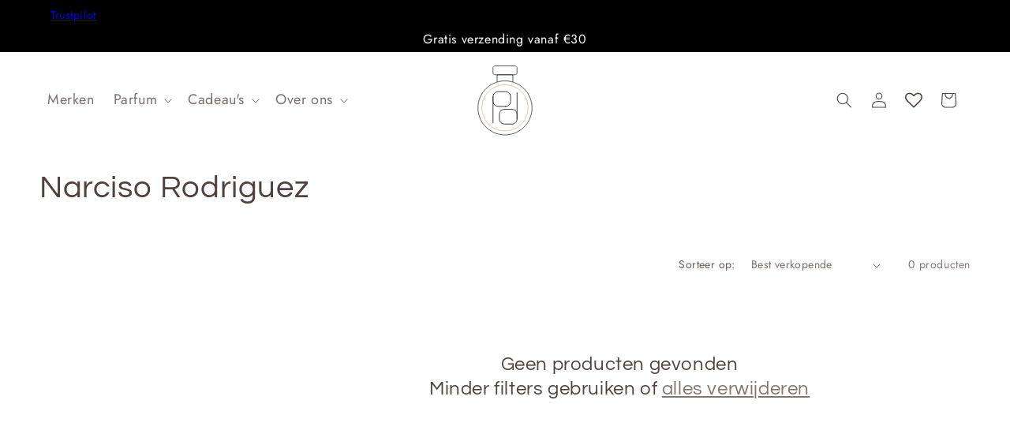

--- FILE ---
content_type: image/svg+xml
request_url: https://petitparfums.nl/cdn/shop/files/Ontwerp_zonder_titel.svg?v=1742470802&width=90
body_size: 6477
content:
<svg xmlns="http://www.w3.org/2000/svg" xmlns:xlink="http://www.w3.org/1999/xlink" width="1080" zoomAndPan="magnify" viewBox="0 0 810 809.999993" height="1080" preserveAspectRatio="xMidYMid meet" version="1.0"><defs><clipPath id="7631914bfb"><path d="M 208 9.878906 L 602 9.878906 L 602 305 L 208 305 Z M 208 9.878906" clip-rule="nonzero"></path></clipPath><clipPath id="092985dc71"><path d="M 160 9.878906 L 650 9.878906 L 650 223 L 160 223 Z M 160 9.878906" clip-rule="nonzero"></path></clipPath></defs><g clip-path="url(#7631914bfb)"><path stroke-linecap="butt" transform="matrix(1.265154, 0, 0, 1.265093, -190.900504, 10.092279)" fill="none" stroke-linejoin="miter" d="M 400.190608 147.591018 C 400.190608 126.060357 400.190608 104.538959 400.190608 83.011386 C 447.390262 83.011386 494.589917 83.011386 541.789572 83.011386 L 541.789572 147.591018" stroke="#38383a" stroke-width="6" stroke-opacity="1" stroke-miterlimit="10"></path></g><g clip-path="url(#092985dc71)"><path stroke-linecap="butt" transform="matrix(1.265154, 0, 0, 1.265093, -190.900504, 10.092279)" fill="none" stroke-linejoin="miter" d="M 379.56874 2.999337 L 562.420703 2.999337 C 562.97029 2.999337 563.519877 3.027127 564.066376 3.079618 C 564.612876 3.135197 565.156288 3.215477 565.696612 3.323548 C 566.233849 3.42853 566.767999 3.56439 567.292885 3.721863 C 567.820859 3.882425 568.336483 4.067688 568.845932 4.277653 C 569.352293 4.487617 569.849392 4.722284 570.33414 4.981652 C 570.818888 5.241021 571.291286 5.525091 571.748246 5.830775 C 572.205206 6.136459 572.646728 6.463757 573.072813 6.812669 C 573.49581 7.158494 573.903369 7.52902 574.292402 7.918073 C 574.681436 8.307125 575.048856 8.714704 575.397752 9.137721 C 575.746647 9.563827 576.073929 10.00537 576.379598 10.462353 C 576.685268 10.919335 576.969324 11.391756 577.22868 11.876528 C 577.488035 12.3613 577.72269 12.855334 577.932645 13.364808 C 578.1426 13.874282 578.327854 14.389931 578.488407 14.914843 C 578.645873 15.442843 578.778639 15.97393 578.886704 16.514281 C 578.994769 17.054632 579.075045 17.59807 579.130622 18.144596 C 579.18311 18.691122 579.210898 19.240736 579.210898 19.79035 L 579.210898 66.220373 C 579.210898 66.769987 579.18311 67.319601 579.130622 67.866127 C 579.075045 68.412653 578.994769 68.956092 578.886704 69.496442 C 578.778639 70.033705 578.645873 70.567881 578.488407 71.092793 C 578.327854 71.620793 578.1426 72.136442 577.932645 72.645915 C 577.72269 73.152301 577.488035 73.649424 577.22868 74.134195 C 576.969324 74.618967 576.685268 75.091388 576.379598 75.548371 C 576.073929 76.005353 575.746647 76.446897 575.397752 76.869914 C 575.048856 77.296019 574.681436 77.703598 574.292402 78.092651 C 573.903369 78.481703 573.49581 78.849142 573.072813 79.198054 C 572.646728 79.546966 572.205206 79.874264 571.748246 80.179948 C 571.291286 80.485632 570.818888 80.769702 570.33414 81.025983 C 569.849392 81.285351 569.352293 81.520018 568.845932 81.733071 C 568.336483 81.943035 567.820859 82.128299 567.292885 82.285772 C 566.767999 82.446334 566.233849 82.579105 565.696612 82.687176 C 565.156288 82.795246 564.612876 82.875526 564.066376 82.928018 C 563.519877 82.983597 562.97029 83.011386 562.420703 83.011386 L 379.56874 83.011386 C 379.019153 83.011386 378.472653 82.983597 377.923066 82.928018 C 377.376566 82.875526 376.833154 82.795246 376.29283 82.687176 C 375.755593 82.579105 375.221444 82.446334 374.696557 82.285772 C 374.168583 82.128299 373.652959 81.943035 373.14351 81.733071 C 372.637149 81.520018 372.140051 81.285351 371.655303 81.025983 C 371.170554 80.769702 370.698156 80.485632 370.241196 80.179948 C 369.784236 79.874264 369.342714 79.546966 368.919717 79.198054 C 368.493633 78.849142 368.086074 78.481703 367.69704 78.092651 C 367.308007 77.703598 366.940586 77.296019 366.591691 76.869914 C 366.242796 76.446897 365.915513 76.005353 365.609844 75.548371 C 365.304175 75.091388 365.023206 74.618967 364.76385 74.134195 C 364.504495 73.649424 364.269839 73.152301 364.056797 72.645915 C 363.846843 72.136442 363.661589 71.620793 363.504123 71.092793 C 363.343569 70.567881 363.210804 70.033705 363.102739 69.496442 C 362.994674 68.956092 362.914397 68.412653 362.861908 67.866127 C 362.806332 67.319601 362.778544 66.769987 362.778544 66.220373 L 362.778544 19.79035 C 362.778544 19.240736 362.806332 18.691122 362.861908 18.144596 C 362.914397 17.59807 362.994674 17.054632 363.102739 16.514281 C 363.210804 15.97393 363.343569 15.442843 363.504123 14.914843 C 363.661589 14.389931 363.846843 13.874282 364.056797 13.364808 C 364.269839 12.855334 364.504495 12.3613 364.76385 11.876528 C 365.023206 11.391756 365.304175 10.919335 365.609844 10.462353 C 365.915513 10.00537 366.242796 9.563827 366.591691 9.137721 C 366.940586 8.714704 367.308007 8.307125 367.69704 7.918073 C 368.086074 7.52902 368.493633 7.158494 368.919717 6.812669 C 369.342714 6.463757 369.784236 6.136459 370.241196 5.830775 C 370.698156 5.525091 371.170554 5.241021 371.655303 4.981652 C 372.140051 4.722284 372.637149 4.487617 373.14351 4.277653 C 373.652959 4.067688 374.168583 3.882425 374.696557 3.721863 C 375.221444 3.56439 375.755593 3.42853 376.29283 3.323548 C 376.833154 3.215477 377.376566 3.135197 377.923066 3.079618 C 378.472653 3.027127 379.019153 2.999337 379.56874 2.999337 Z M 379.56874 2.999337" stroke="#38383a" stroke-width="6" stroke-opacity="1" stroke-miterlimit="10"></path></g><path stroke-linecap="butt" transform="matrix(1.265154, 0, 0, 1.265093, -190.900504, 10.092279)" fill="none" stroke-linejoin="miter" d="M 714.480348 381.510395 C 714.480348 385.493552 714.381546 389.476708 714.187029 393.456778 C 713.992512 397.436847 713.699193 401.41074 713.307072 405.375371 C 712.918038 409.343089 712.430203 413.295369 711.843565 417.238385 C 711.260014 421.178314 710.577662 425.102804 709.802682 429.011856 C 709.024615 432.920908 708.150833 436.808345 707.181337 440.674169 C 706.214928 444.539992 705.152804 448.378026 703.994966 452.191359 C 702.837128 456.004691 701.589751 459.787146 700.246659 463.538724 C 698.903566 467.290302 697.470935 471.007915 695.945676 474.688475 C 694.420417 478.372124 692.805619 482.012544 691.101282 485.615911 C 689.400032 489.216191 687.606154 492.77633 685.728913 496.290154 C 683.851672 499.803978 681.887978 503.271485 679.837833 506.68959 C 677.790775 510.107694 675.657266 513.473307 673.443479 516.786429 C 671.229693 520.099551 668.93563 523.357094 666.564377 526.55597 C 664.190037 529.757935 661.738508 532.898144 659.20979 535.979687 C 656.681072 539.058143 654.081339 542.074844 651.404418 545.026702 C 648.727496 547.981649 645.982648 550.865578 643.163698 553.684665 C 640.344748 556.500664 637.46096 559.248734 634.509244 561.922698 C 631.554442 564.59975 628.537888 567.202697 625.459582 569.731538 C 622.378189 572.257292 619.238132 574.70894 616.036324 577.083396 C 612.834516 579.457851 609.580219 581.752026 606.264171 583.96592 C 602.95121 586.179814 599.585761 588.31034 596.167823 590.357497 C 592.749885 592.407742 589.285633 594.371531 585.768893 596.248864 C 582.255241 598.126197 578.698362 599.917074 575.09517 601.621494 C 571.491978 603.325915 567.851735 604.940792 564.168266 606.466125 C 560.487885 607.991458 556.770453 609.424159 553.019057 610.767317 C 549.267662 612.110474 545.485391 613.357912 541.672244 614.515807 C 537.859098 615.673701 534.018163 616.735876 530.152528 617.702332 C 526.286892 618.671876 522.399644 619.542613 518.49387 620.320718 C 514.585009 621.098823 510.657622 621.781208 506.717885 622.364787 C 502.77506 622.948366 498.822973 623.436226 494.855448 623.828366 C 490.891011 624.217418 486.91731 624.510752 482.937435 624.705278 C 478.95756 624.902892 474.974597 624.998611 470.988546 624.998611 C 467.005583 624.998611 463.02262 624.902892 459.042745 624.705278 C 455.062869 624.510752 451.089169 624.217418 447.124732 623.828366 C 443.157206 623.436226 439.205119 622.948366 435.262295 622.364787 C 431.31947 621.781208 427.395171 621.098823 423.48631 620.320718 C 419.580536 619.542613 415.693288 618.671876 411.827652 617.702332 C 407.962017 616.735876 404.121082 615.673701 400.307935 614.515807 C 396.494789 613.357912 392.712518 612.110474 388.961122 610.767317 C 385.209727 609.424159 381.492295 607.991458 377.808826 606.466125 C 374.128445 604.940792 370.488202 603.325915 366.88501 601.621494 C 363.281818 599.917074 359.724939 598.126197 356.208199 596.248864 C 352.694546 594.371531 349.230295 592.407742 345.812357 590.357497 C 342.394419 588.31034 339.02897 586.179814 335.712921 583.96592 C 332.399961 581.752026 329.142576 579.457851 325.943856 577.083396 C 322.742047 574.70894 319.601991 572.257292 316.520598 569.731538 C 313.442292 567.202697 310.425738 564.59975 307.470935 561.922698 C 304.51922 559.248734 301.635431 556.500664 298.816482 553.684665 C 295.997532 550.865578 293.252684 547.981649 290.575762 545.026702 C 287.898841 542.074844 285.299108 539.058143 282.77039 535.979687 C 280.241671 532.898144 277.790142 529.757935 275.415802 526.55597 C 273.04455 523.357094 270.750487 520.099551 268.5367 516.786429 C 266.322914 513.473307 264.189404 510.107694 262.142347 506.68959 C 260.092202 503.271485 258.128508 499.803978 256.251267 496.290154 C 254.370938 492.77633 252.580148 489.216191 250.878898 485.615911 C 249.17456 482.012544 247.559762 478.372124 246.034504 474.688475 C 244.509245 471.007915 243.076613 467.290302 241.733521 463.538724 C 240.390429 459.787146 239.139964 456.004691 237.985213 452.191359 C 236.827375 448.378026 235.765252 444.539992 234.795755 440.674169 C 233.829347 436.808345 232.955565 432.920908 232.177498 429.011856 C 231.402518 425.102804 230.720165 421.178314 230.136615 417.238385 C 229.549977 413.295369 229.062141 409.343089 228.673108 405.375371 C 228.280987 401.41074 227.987668 397.436847 227.793151 393.456778 C 227.598634 389.476708 227.499832 385.493552 227.499832 381.510395 C 227.499832 377.52415 227.598634 373.544081 227.793151 369.564012 C 227.987668 365.583943 228.280987 361.610049 228.673108 357.642331 C 229.062141 353.6777 229.549977 349.725421 230.136615 345.782404 C 230.720165 341.839388 231.402518 337.914898 232.177498 334.008934 C 232.955565 330.099882 233.829347 326.212445 234.795755 322.346621 C 235.765252 318.480797 236.827375 314.642763 237.985213 310.829431 C 239.139964 307.016099 240.390429 303.233644 241.733521 299.482066 C 243.076613 295.7274 244.509245 292.012875 246.034504 288.329226 C 247.559762 284.648666 249.17456 281.008246 250.878898 277.404878 C 252.580148 273.801511 254.370938 270.244459 256.251267 266.730636 C 258.128508 263.213724 260.092202 259.749304 262.142347 256.3312 C 264.189404 252.913096 266.322914 249.547482 268.5367 246.23436 C 270.750487 242.921238 273.04455 239.663695 275.415802 236.461731 C 277.790142 233.262855 280.241671 230.122645 282.77039 227.041102 C 285.299108 223.962647 287.898841 220.945946 290.575762 217.990999 C 293.252684 215.039141 295.997532 212.155212 298.816482 209.336125 C 301.635431 206.520125 304.51922 203.772056 307.470935 201.095004 C 310.425738 198.42104 313.442292 195.818093 316.520598 193.289252 C 319.601991 190.76041 322.742047 188.311849 325.943856 185.937394 C 329.142576 183.562938 332.399961 181.268764 335.712921 179.054869 C 339.02897 176.840975 342.394419 174.71045 345.812357 172.660204 C 349.230295 170.613047 352.694546 168.649258 356.208199 166.771925 C 359.724939 164.891505 363.281818 163.100628 366.88501 161.396207 C 370.488202 159.694875 374.128445 158.079998 377.808826 156.554665 C 381.492295 155.029332 385.209727 153.596631 388.961122 152.253473 C 392.712518 150.910315 396.494789 149.662877 400.307935 148.504983 C 404.121082 147.347088 407.962017 146.284913 411.827652 145.318457 C 415.693288 144.348914 419.580536 143.475089 423.48631 142.700072 C 427.395171 141.921967 431.31947 141.239581 435.262295 140.656002 C 439.205119 140.069336 443.157206 139.584564 447.124732 139.192424 C 451.089169 138.803371 455.062869 138.510038 459.042745 138.312424 C 463.02262 138.117898 467.005583 138.019091 470.988546 138.019091 C 474.974597 138.019091 478.95756 138.117898 482.937435 138.312424 C 486.91731 138.510038 490.891011 138.803371 494.855448 139.192424 C 498.822973 139.584564 502.77506 140.069336 506.717885 140.656002 C 510.657622 141.239581 514.585009 141.921967 518.49387 142.700072 C 522.399644 143.475089 526.286892 144.348914 530.152528 145.318457 C 534.018163 146.284913 537.859098 147.347088 541.672244 148.504983 C 545.485391 149.662877 549.267662 150.910315 553.019057 152.253473 C 556.770453 153.596631 560.487885 155.029332 564.168266 156.554665 C 567.851735 158.079998 571.491978 159.694875 575.09517 161.396207 C 578.698362 163.100628 582.255241 164.891505 585.768893 166.771925 C 589.285633 168.649258 592.749885 170.613047 596.167823 172.660204 C 599.585761 174.71045 602.95121 176.840975 606.264171 179.054869 C 609.580219 181.268764 612.834516 183.562938 616.036324 185.937394 C 619.238132 188.311849 622.378189 190.76041 625.459582 193.289252 C 628.537888 195.818093 631.554442 198.42104 634.509244 201.095004 C 637.46096 203.772056 640.344748 206.520125 643.163698 209.336125 C 645.982648 212.155212 648.727496 215.039141 651.404418 217.990999 C 654.081339 220.945946 656.681072 223.962647 659.20979 227.041102 C 661.738508 230.122645 664.190037 233.262855 666.564377 236.461731 C 668.93563 239.663695 671.229693 242.921238 673.443479 246.23436 C 675.657266 249.547482 677.790775 252.913096 679.837833 256.3312 C 681.887978 259.749304 683.851672 263.213724 685.728913 266.730636 C 687.606154 270.244459 689.400032 273.801511 691.101282 277.404878 C 692.805619 281.008246 694.420417 284.648666 695.945676 288.329226 C 697.470935 292.012875 698.903566 295.7274 700.246659 299.482066 C 701.589751 303.233644 702.837128 307.016099 703.994966 310.829431 C 705.152804 314.642763 706.214928 318.480797 707.181337 322.346621 C 708.150833 326.212445 709.024615 330.099882 709.802682 334.008934 C 710.577662 337.914898 711.260014 341.839388 711.843565 345.782404 C 712.430203 349.725421 712.918038 353.6777 713.307072 357.642331 C 713.699193 361.610049 713.992512 365.583943 714.187029 369.564012 C 714.381546 373.544081 714.480348 377.52415 714.480348 381.510395 Z M 714.480348 381.510395" stroke="#38383a" stroke-width="6" stroke-opacity="1" stroke-miterlimit="10"></path><path stroke-linecap="butt" transform="matrix(1.265154, 0, 0, 1.265093, -190.900504, 10.092279)" fill="none" stroke-linejoin="miter" d="M 678.661469 381.198535 C 678.661469 384.598113 678.578105 387.994604 678.411376 391.391094 C 678.24156 394.784497 677.994555 398.171724 677.661097 401.555863 C 677.32764 404.936915 676.910818 408.308703 676.41372 411.671229 C 675.913534 415.033754 675.333071 418.380841 674.669244 421.715577 C 674.005417 425.047225 673.261313 428.363435 672.436932 431.661118 C 671.609464 434.955714 670.704806 438.231783 669.716784 441.483151 C 668.73185 444.734518 667.666639 447.961184 666.521151 451.163148 C 665.375664 454.362025 664.152987 457.533112 662.85312 460.673321 C 661.550167 463.810443 660.173111 466.916688 658.721954 469.988968 C 657.267709 473.061248 655.739363 476.096475 654.140003 479.09465 C 652.537555 482.092824 650.861006 485.047771 649.113442 487.962577 C 647.365878 490.877383 645.550388 493.748962 643.660797 496.574224 C 641.774292 499.402574 639.816774 502.178433 637.791329 504.907976 C 635.768972 507.637519 633.678689 510.317659 631.520478 512.945307 C 629.365356 515.572956 627.145394 518.145025 624.863681 520.661516 C 622.581969 523.181094 620.238504 525.642006 617.836376 528.044251 C 615.431161 530.449583 612.970369 532.790074 610.454001 535.071898 C 607.934545 537.35681 605.362601 539.573792 602.73508 541.732107 C 600.10756 543.887334 597.427551 545.97772 594.69814 548.003263 C 591.96873 550.025719 589.189919 551.983332 586.364794 553.869928 C 583.539669 555.759612 580.66823 557.578278 577.753566 559.325927 C 574.838902 561.070488 571.881011 562.747119 568.88607 564.349645 C 565.888042 565.952171 562.852962 567.477503 559.780832 568.931819 C 556.708701 570.383047 553.602608 571.760169 550.462551 573.063186 C 547.322494 574.363116 544.151562 575.585852 540.952841 576.731396 C 537.751033 577.873852 534.524524 578.942202 531.273315 579.927184 C 528.022105 580.915254 524.746196 581.819956 521.448673 582.647464 C 518.154238 583.471885 514.838189 584.216025 511.503616 584.879885 C 508.17213 585.543744 504.822118 586.124235 501.462844 586.621358 C 498.100482 587.121568 494.728858 587.53841 491.344883 587.868796 C 487.963996 588.20227 484.573846 588.452375 481.180609 588.619112 C 477.784284 588.785849 474.387959 588.869217 470.988546 588.869217 C 467.592221 588.869217 464.195896 588.785849 460.799571 588.619112 C 457.406334 588.452375 454.016184 588.20227 450.635297 587.868796 C 447.251322 587.53841 443.879697 587.121568 440.517336 586.621358 C 437.158061 586.124235 433.80805 585.543744 430.476564 584.879885 C 427.14199 584.216025 423.825942 583.471885 420.531507 582.647464 C 417.233984 581.819956 413.958074 580.915254 410.706865 579.927184 C 407.455656 578.942202 404.229147 577.873852 401.027339 576.731396 C 397.828618 575.585852 394.657685 574.363116 391.517629 573.063186 C 388.377572 571.760169 385.271478 570.383047 382.199348 568.931819 C 379.127218 567.477503 376.092138 565.952171 373.094109 564.349645 C 370.099168 562.747119 367.141278 561.070488 364.226614 559.325927 C 361.311949 557.578278 358.440511 555.759612 355.615386 553.869928 C 352.790261 551.983332 350.01145 550.025719 347.282039 548.003263 C 344.552629 545.97772 341.87262 543.887334 339.245099 541.732107 C 336.617579 539.573792 334.045635 537.35681 331.526179 535.071898 C 329.009811 532.790074 326.549019 530.449583 324.143803 528.044251 C 321.741675 525.642006 319.398211 523.181094 317.116498 520.661516 C 314.834785 518.145025 312.614824 515.572956 310.459701 512.945307 C 308.301491 510.317659 306.211207 507.637519 304.18885 504.907976 C 302.163406 502.178433 300.205887 499.402574 298.319383 496.574224 C 296.429791 493.748962 294.611214 490.877383 292.866738 487.962577 C 291.119174 485.047771 289.442625 482.092824 287.840177 479.09465 C 286.237729 476.096475 284.71247 473.061248 283.258226 469.988968 C 281.803981 466.916688 280.430013 463.810443 279.127059 460.673321 C 277.827193 457.533112 276.604516 454.362025 275.459028 451.163148 C 274.313541 447.961184 273.24833 444.734518 272.263395 441.483151 C 271.275373 438.231783 270.370716 434.955714 269.543248 431.661118 C 268.718867 428.363435 267.974763 425.047225 267.310936 421.715577 C 266.647109 418.380841 266.066646 415.033754 265.56646 411.671229 C 265.069361 408.308703 264.65254 404.936915 264.319082 401.555863 C 263.985625 398.171724 263.735532 394.784497 263.568803 391.391094 C 263.402075 387.994604 263.31871 384.598113 263.31871 381.198535 C 263.31871 377.802045 263.402075 374.405555 263.568803 371.009064 C 263.735532 367.615662 263.985625 364.228434 264.319082 360.844295 C 264.65254 357.463243 265.069361 354.091455 265.56646 350.728929 C 266.066646 347.366404 266.647109 344.019317 267.310936 340.684581 C 267.974763 337.352933 268.718867 334.036723 269.543248 330.73904 C 270.370716 327.444444 271.275373 324.168375 272.263395 320.917007 C 273.24833 317.66564 274.313541 314.438974 275.459028 311.23701 C 276.604516 308.038134 277.827193 304.867047 279.127059 301.726837 C 280.430013 298.586627 281.803981 295.48347 283.258226 292.408103 C 284.71247 289.335823 286.237729 286.303683 287.840177 283.305509 C 289.442625 280.307334 291.119174 277.352387 292.866738 274.437581 C 294.611214 271.519687 296.429791 268.651197 298.319383 265.825934 C 300.205887 262.997584 302.163406 260.221725 304.18885 257.492182 C 306.211207 254.762639 308.301491 252.082499 310.459701 249.454851 C 312.614824 246.827202 314.834785 244.255133 317.116498 241.738642 C 319.398211 239.219064 321.741675 236.758152 324.143803 234.355907 C 326.549019 231.950575 329.009811 229.610084 331.526179 227.325172 C 334.045635 225.043348 336.617579 222.826367 339.245099 220.668051 C 341.87262 218.512824 344.552629 216.422438 347.282039 214.396895 C 350.01145 212.37444 352.790261 210.416826 355.615386 208.53023 C 358.440511 206.640546 361.311949 204.82188 364.226614 203.074231 C 367.141278 201.329671 370.099168 199.653039 373.094109 198.050514 C 376.092138 196.447988 379.127218 194.922655 382.199348 193.468339 C 385.271478 192.014024 388.377572 190.639989 391.517629 189.336972 C 394.657685 188.037042 397.828618 186.814306 401.027339 185.668762 C 404.229147 184.523219 407.455656 183.457956 410.706865 182.472974 C 413.958074 181.484904 417.233984 180.580202 420.531507 179.752694 C 423.825942 178.928273 427.14199 178.184133 430.476564 177.520273 C 433.80805 176.856414 437.158061 176.275923 440.517336 175.7788 C 443.879697 175.27859 447.251322 174.861748 450.635297 174.531362 C 454.016184 174.197888 457.406334 173.947783 460.799571 173.781046 C 464.195896 173.614309 467.592221 173.530941 470.988546 173.530941 C 474.387959 173.530941 477.784284 173.614309 481.180609 173.781046 C 484.573846 173.947783 487.963996 174.197888 491.344883 174.531362 C 494.728858 174.861748 498.100482 175.27859 501.462844 175.7788 C 504.822118 176.275923 508.17213 176.856414 511.503616 177.520273 C 514.838189 178.184133 518.154238 178.928273 521.448673 179.752694 C 524.746196 180.580202 528.022105 181.484904 531.273315 182.472974 C 534.524524 183.457956 537.751033 184.523219 540.952841 185.668762 C 544.151562 186.814306 547.322494 188.037042 550.462551 189.336972 C 553.602608 190.639989 556.708701 192.014024 559.780832 193.468339 C 562.852962 194.922655 565.888042 196.447988 568.88607 198.050514 C 571.881011 199.653039 574.838902 201.329671 577.753566 203.074231 C 580.66823 204.82188 583.539669 206.640546 586.364794 208.53023 C 589.189919 210.416826 591.96873 212.37444 594.69814 214.396895 C 597.427551 216.422438 600.10756 218.512824 602.73508 220.668051 C 605.362601 222.826367 607.934545 225.043348 610.454001 227.325172 C 612.970369 229.610084 615.431161 231.950575 617.836376 234.355907 C 620.238504 236.758152 622.581969 239.219064 624.863681 241.738642 C 627.145394 244.255133 629.365356 246.827202 631.520478 249.454851 C 633.678689 252.082499 635.768972 254.762639 637.791329 257.492182 C 639.816774 260.221725 641.774292 262.997584 643.660797 265.825934 C 645.550388 268.651197 647.365878 271.519687 649.113442 274.437581 C 650.861006 277.352387 652.537555 280.307334 654.140003 283.305509 C 655.739363 286.303683 657.267709 289.335823 658.721954 292.408103 C 660.173111 295.48347 661.550167 298.586627 662.85312 301.726837 C 664.152987 304.867047 665.375664 308.038134 666.521151 311.23701 C 667.666639 314.438974 668.73185 317.66564 669.716784 320.917007 C 670.704806 324.168375 671.609464 327.444444 672.436932 330.73904 C 673.261313 334.036723 674.005417 337.352933 674.669244 340.684581 C 675.333071 344.019317 675.913534 347.366404 676.41372 350.728929 C 676.910818 354.091455 677.32764 357.463243 677.661097 360.844295 C 677.994555 364.228434 678.24156 367.615662 678.411376 371.009064 C 678.578105 374.405555 678.661469 377.802045 678.661469 381.198535 Z M 678.661469 381.198535" stroke="#d8a691" stroke-width="5" stroke-opacity="1" stroke-miterlimit="10"></path><path stroke-linecap="round" transform="matrix(1.265154, 0, 0, 1.265093, -190.900504, 10.092279)" fill="none" stroke-linejoin="miter" d="M 476.04907 368.418468 L 407.789113 367.560083 C 382.95889 367.251311 362.988499 347.029843 362.988499 322.189147 L 362.988499 280.369088 C 362.988499 255.309165 383.298522 235.001241 408.360313 235.001241 L 476.62027 235.001241 C 501.678974 235.001241 521.988997 255.309165 521.988997 280.369088 L 521.988997 323.050621 C 521.988997 348.329772 501.330079 368.739591 476.04907 368.418468 Z M 476.04907 368.418468" stroke="#38383a" stroke-width="7" stroke-opacity="1" stroke-miterlimit="10"></path><path stroke-linecap="round" transform="matrix(1.265154, 0, 0, 1.265093, -190.900504, 10.092279)" fill="none" stroke-linejoin="miter" d="M 362.988499 516.999482 L 362.988499 279.998562" stroke="#38383a" stroke-width="7" stroke-opacity="1" stroke-miterlimit="10"></path><path stroke-linecap="round" transform="matrix(1.265154, 0, 0, 1.265093, -190.900504, 10.092279)" fill="none" stroke-linejoin="miter" d="M 466.601112 393.919935 L 534.861069 394.781409 C 559.691292 395.090181 579.658596 415.308561 579.658596 440.149256 L 579.658596 481.969316 C 579.658596 507.029239 559.348572 527.340251 534.289869 527.340251 L 466.029912 527.340251 C 440.971208 527.340251 420.661185 507.029239 420.661185 481.969316 L 420.661185 439.290871 C 420.661185 414.008632 441.320103 393.598813 466.601112 393.919935 Z M 466.601112 393.919935" stroke="#38383a" stroke-width="7" stroke-opacity="1" stroke-miterlimit="10"></path><path stroke-linecap="round" transform="matrix(1.265154, 0, 0, 1.265093, -190.900504, 10.092279)" fill="none" stroke-linejoin="miter" d="M 579.658596 245.338922 L 579.658596 482.339842" stroke="#38383a" stroke-width="7" stroke-opacity="1" stroke-miterlimit="10"></path></svg>